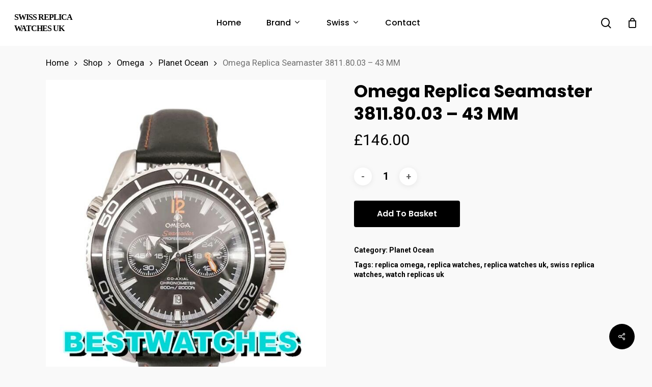

--- FILE ---
content_type: text/html; charset=UTF-8
request_url: https://www.replicaswiss.is/shop/omega-replica-seamaster-3811-80-03-43-mm-2/
body_size: 15424
content:
<!doctype html>
<html lang="en-GB" class="no-js">
<head>
	<meta charset="UTF-8">
	<meta name="viewport" content="width=device-width, initial-scale=1, maximum-scale=1, user-scalable=0" /><meta name="description" content="Brand:&nbsp;Omega&nbsp; Range:&nbsp;Seamaster Model:&nbsp;3811.80.03 Gender:&nbsp;Mens Movement:&nbsp;Quartz Case_size:&nbsp;43 MM Case_material:&nbsp;Steel Bracelet_material:&nbsp;Leather -Black Dial_type:&nbsp;Black Baton Water_resistance:&nbsp;Water Resistant&nbsp;&nbsp; All our watches are water resistant but not waterproof; we do not recommend swimming with them or taking showers with them. Taking the watches underwater will revoke their guarantee." />
<meta name="keywords" content="replica watches,rolex replica,replica watches uk,swiss replica watches,swiss rolex replica,luxury replica watches,fake watches,cheap replica watches" />
<!-- Powered by Meta SEO BenignSource -->
<title>Omega Replica Seamaster 3811.80.03 &#8211; 43 MM &#8211; Swiss Replica Watches UK</title>
<meta name='robots' content='max-image-preview:large' />
<link rel='dns-prefetch' href='//www.replicaswiss.is' />
<link rel='dns-prefetch' href='//fonts.googleapis.com' />
<link rel="alternate" type="application/rss+xml" title="Swiss Replica Watches UK &raquo; Feed" href="https://www.replicaswiss.is/feed/" />
<link rel="alternate" type="application/rss+xml" title="Swiss Replica Watches UK &raquo; Comments Feed" href="https://www.replicaswiss.is/comments/feed/" />
<link rel='stylesheet' id='wp-block-library-css' href='https://www.replicaswiss.is/wp-includes/css/dist/block-library/style.min.css?ver=6.3' type='text/css' media='all' />
<link rel='stylesheet' id='wc-blocks-vendors-style-css' href='https://www.replicaswiss.is/wp-content/plugins/woocommerce/packages/woocommerce-blocks/build/wc-blocks-vendors-style.css?ver=9.4.4' type='text/css' media='all' />
<link rel='stylesheet' id='wc-blocks-style-css' href='https://www.replicaswiss.is/wp-content/plugins/woocommerce/packages/woocommerce-blocks/build/wc-blocks-style.css?ver=9.4.4' type='text/css' media='all' />
<link rel='stylesheet' id='yith-wcan-shortcodes-css' href='https://www.replicaswiss.is/wp-content/plugins/yith-woocommerce-ajax-navigation/assets/css/shortcodes.css?ver=4.19.0' type='text/css' media='all' />
<style id='yith-wcan-shortcodes-inline-css' type='text/css'>
:root{
	--yith-wcan-filters_colors_titles: #434343;
	--yith-wcan-filters_colors_background: #FFFFFF;
	--yith-wcan-filters_colors_accent: #A7144C;
	--yith-wcan-filters_colors_accent_r: 167;
	--yith-wcan-filters_colors_accent_g: 20;
	--yith-wcan-filters_colors_accent_b: 76;
	--yith-wcan-color_swatches_border_radius: 100%;
	--yith-wcan-color_swatches_size: 30px;
	--yith-wcan-labels_style_background: #FFFFFF;
	--yith-wcan-labels_style_background_hover: #A7144C;
	--yith-wcan-labels_style_background_active: #A7144C;
	--yith-wcan-labels_style_text: #434343;
	--yith-wcan-labels_style_text_hover: #FFFFFF;
	--yith-wcan-labels_style_text_active: #FFFFFF;
	--yith-wcan-anchors_style_text: #434343;
	--yith-wcan-anchors_style_text_hover: #A7144C;
	--yith-wcan-anchors_style_text_active: #A7144C;
}
</style>
<style id='classic-theme-styles-inline-css' type='text/css'>
/*! This file is auto-generated */
.wp-block-button__link{color:#fff;background-color:#32373c;border-radius:9999px;box-shadow:none;text-decoration:none;padding:calc(.667em + 2px) calc(1.333em + 2px);font-size:1.125em}.wp-block-file__button{background:#32373c;color:#fff;text-decoration:none}
</style>
<style id='global-styles-inline-css' type='text/css'>
body{--wp--preset--color--black: #000000;--wp--preset--color--cyan-bluish-gray: #abb8c3;--wp--preset--color--white: #ffffff;--wp--preset--color--pale-pink: #f78da7;--wp--preset--color--vivid-red: #cf2e2e;--wp--preset--color--luminous-vivid-orange: #ff6900;--wp--preset--color--luminous-vivid-amber: #fcb900;--wp--preset--color--light-green-cyan: #7bdcb5;--wp--preset--color--vivid-green-cyan: #00d084;--wp--preset--color--pale-cyan-blue: #8ed1fc;--wp--preset--color--vivid-cyan-blue: #0693e3;--wp--preset--color--vivid-purple: #9b51e0;--wp--preset--gradient--vivid-cyan-blue-to-vivid-purple: linear-gradient(135deg,rgba(6,147,227,1) 0%,rgb(155,81,224) 100%);--wp--preset--gradient--light-green-cyan-to-vivid-green-cyan: linear-gradient(135deg,rgb(122,220,180) 0%,rgb(0,208,130) 100%);--wp--preset--gradient--luminous-vivid-amber-to-luminous-vivid-orange: linear-gradient(135deg,rgba(252,185,0,1) 0%,rgba(255,105,0,1) 100%);--wp--preset--gradient--luminous-vivid-orange-to-vivid-red: linear-gradient(135deg,rgba(255,105,0,1) 0%,rgb(207,46,46) 100%);--wp--preset--gradient--very-light-gray-to-cyan-bluish-gray: linear-gradient(135deg,rgb(238,238,238) 0%,rgb(169,184,195) 100%);--wp--preset--gradient--cool-to-warm-spectrum: linear-gradient(135deg,rgb(74,234,220) 0%,rgb(151,120,209) 20%,rgb(207,42,186) 40%,rgb(238,44,130) 60%,rgb(251,105,98) 80%,rgb(254,248,76) 100%);--wp--preset--gradient--blush-light-purple: linear-gradient(135deg,rgb(255,206,236) 0%,rgb(152,150,240) 100%);--wp--preset--gradient--blush-bordeaux: linear-gradient(135deg,rgb(254,205,165) 0%,rgb(254,45,45) 50%,rgb(107,0,62) 100%);--wp--preset--gradient--luminous-dusk: linear-gradient(135deg,rgb(255,203,112) 0%,rgb(199,81,192) 50%,rgb(65,88,208) 100%);--wp--preset--gradient--pale-ocean: linear-gradient(135deg,rgb(255,245,203) 0%,rgb(182,227,212) 50%,rgb(51,167,181) 100%);--wp--preset--gradient--electric-grass: linear-gradient(135deg,rgb(202,248,128) 0%,rgb(113,206,126) 100%);--wp--preset--gradient--midnight: linear-gradient(135deg,rgb(2,3,129) 0%,rgb(40,116,252) 100%);--wp--preset--font-size--small: 13px;--wp--preset--font-size--medium: 20px;--wp--preset--font-size--large: 36px;--wp--preset--font-size--x-large: 42px;--wp--preset--spacing--20: 0.44rem;--wp--preset--spacing--30: 0.67rem;--wp--preset--spacing--40: 1rem;--wp--preset--spacing--50: 1.5rem;--wp--preset--spacing--60: 2.25rem;--wp--preset--spacing--70: 3.38rem;--wp--preset--spacing--80: 5.06rem;--wp--preset--shadow--natural: 6px 6px 9px rgba(0, 0, 0, 0.2);--wp--preset--shadow--deep: 12px 12px 50px rgba(0, 0, 0, 0.4);--wp--preset--shadow--sharp: 6px 6px 0px rgba(0, 0, 0, 0.2);--wp--preset--shadow--outlined: 6px 6px 0px -3px rgba(255, 255, 255, 1), 6px 6px rgba(0, 0, 0, 1);--wp--preset--shadow--crisp: 6px 6px 0px rgba(0, 0, 0, 1);}:where(.is-layout-flex){gap: 0.5em;}:where(.is-layout-grid){gap: 0.5em;}body .is-layout-flow > .alignleft{float: left;margin-inline-start: 0;margin-inline-end: 2em;}body .is-layout-flow > .alignright{float: right;margin-inline-start: 2em;margin-inline-end: 0;}body .is-layout-flow > .aligncenter{margin-left: auto !important;margin-right: auto !important;}body .is-layout-constrained > .alignleft{float: left;margin-inline-start: 0;margin-inline-end: 2em;}body .is-layout-constrained > .alignright{float: right;margin-inline-start: 2em;margin-inline-end: 0;}body .is-layout-constrained > .aligncenter{margin-left: auto !important;margin-right: auto !important;}body .is-layout-constrained > :where(:not(.alignleft):not(.alignright):not(.alignfull)){max-width: var(--wp--style--global--content-size);margin-left: auto !important;margin-right: auto !important;}body .is-layout-constrained > .alignwide{max-width: var(--wp--style--global--wide-size);}body .is-layout-flex{display: flex;}body .is-layout-flex{flex-wrap: wrap;align-items: center;}body .is-layout-flex > *{margin: 0;}body .is-layout-grid{display: grid;}body .is-layout-grid > *{margin: 0;}:where(.wp-block-columns.is-layout-flex){gap: 2em;}:where(.wp-block-columns.is-layout-grid){gap: 2em;}:where(.wp-block-post-template.is-layout-flex){gap: 1.25em;}:where(.wp-block-post-template.is-layout-grid){gap: 1.25em;}.has-black-color{color: var(--wp--preset--color--black) !important;}.has-cyan-bluish-gray-color{color: var(--wp--preset--color--cyan-bluish-gray) !important;}.has-white-color{color: var(--wp--preset--color--white) !important;}.has-pale-pink-color{color: var(--wp--preset--color--pale-pink) !important;}.has-vivid-red-color{color: var(--wp--preset--color--vivid-red) !important;}.has-luminous-vivid-orange-color{color: var(--wp--preset--color--luminous-vivid-orange) !important;}.has-luminous-vivid-amber-color{color: var(--wp--preset--color--luminous-vivid-amber) !important;}.has-light-green-cyan-color{color: var(--wp--preset--color--light-green-cyan) !important;}.has-vivid-green-cyan-color{color: var(--wp--preset--color--vivid-green-cyan) !important;}.has-pale-cyan-blue-color{color: var(--wp--preset--color--pale-cyan-blue) !important;}.has-vivid-cyan-blue-color{color: var(--wp--preset--color--vivid-cyan-blue) !important;}.has-vivid-purple-color{color: var(--wp--preset--color--vivid-purple) !important;}.has-black-background-color{background-color: var(--wp--preset--color--black) !important;}.has-cyan-bluish-gray-background-color{background-color: var(--wp--preset--color--cyan-bluish-gray) !important;}.has-white-background-color{background-color: var(--wp--preset--color--white) !important;}.has-pale-pink-background-color{background-color: var(--wp--preset--color--pale-pink) !important;}.has-vivid-red-background-color{background-color: var(--wp--preset--color--vivid-red) !important;}.has-luminous-vivid-orange-background-color{background-color: var(--wp--preset--color--luminous-vivid-orange) !important;}.has-luminous-vivid-amber-background-color{background-color: var(--wp--preset--color--luminous-vivid-amber) !important;}.has-light-green-cyan-background-color{background-color: var(--wp--preset--color--light-green-cyan) !important;}.has-vivid-green-cyan-background-color{background-color: var(--wp--preset--color--vivid-green-cyan) !important;}.has-pale-cyan-blue-background-color{background-color: var(--wp--preset--color--pale-cyan-blue) !important;}.has-vivid-cyan-blue-background-color{background-color: var(--wp--preset--color--vivid-cyan-blue) !important;}.has-vivid-purple-background-color{background-color: var(--wp--preset--color--vivid-purple) !important;}.has-black-border-color{border-color: var(--wp--preset--color--black) !important;}.has-cyan-bluish-gray-border-color{border-color: var(--wp--preset--color--cyan-bluish-gray) !important;}.has-white-border-color{border-color: var(--wp--preset--color--white) !important;}.has-pale-pink-border-color{border-color: var(--wp--preset--color--pale-pink) !important;}.has-vivid-red-border-color{border-color: var(--wp--preset--color--vivid-red) !important;}.has-luminous-vivid-orange-border-color{border-color: var(--wp--preset--color--luminous-vivid-orange) !important;}.has-luminous-vivid-amber-border-color{border-color: var(--wp--preset--color--luminous-vivid-amber) !important;}.has-light-green-cyan-border-color{border-color: var(--wp--preset--color--light-green-cyan) !important;}.has-vivid-green-cyan-border-color{border-color: var(--wp--preset--color--vivid-green-cyan) !important;}.has-pale-cyan-blue-border-color{border-color: var(--wp--preset--color--pale-cyan-blue) !important;}.has-vivid-cyan-blue-border-color{border-color: var(--wp--preset--color--vivid-cyan-blue) !important;}.has-vivid-purple-border-color{border-color: var(--wp--preset--color--vivid-purple) !important;}.has-vivid-cyan-blue-to-vivid-purple-gradient-background{background: var(--wp--preset--gradient--vivid-cyan-blue-to-vivid-purple) !important;}.has-light-green-cyan-to-vivid-green-cyan-gradient-background{background: var(--wp--preset--gradient--light-green-cyan-to-vivid-green-cyan) !important;}.has-luminous-vivid-amber-to-luminous-vivid-orange-gradient-background{background: var(--wp--preset--gradient--luminous-vivid-amber-to-luminous-vivid-orange) !important;}.has-luminous-vivid-orange-to-vivid-red-gradient-background{background: var(--wp--preset--gradient--luminous-vivid-orange-to-vivid-red) !important;}.has-very-light-gray-to-cyan-bluish-gray-gradient-background{background: var(--wp--preset--gradient--very-light-gray-to-cyan-bluish-gray) !important;}.has-cool-to-warm-spectrum-gradient-background{background: var(--wp--preset--gradient--cool-to-warm-spectrum) !important;}.has-blush-light-purple-gradient-background{background: var(--wp--preset--gradient--blush-light-purple) !important;}.has-blush-bordeaux-gradient-background{background: var(--wp--preset--gradient--blush-bordeaux) !important;}.has-luminous-dusk-gradient-background{background: var(--wp--preset--gradient--luminous-dusk) !important;}.has-pale-ocean-gradient-background{background: var(--wp--preset--gradient--pale-ocean) !important;}.has-electric-grass-gradient-background{background: var(--wp--preset--gradient--electric-grass) !important;}.has-midnight-gradient-background{background: var(--wp--preset--gradient--midnight) !important;}.has-small-font-size{font-size: var(--wp--preset--font-size--small) !important;}.has-medium-font-size{font-size: var(--wp--preset--font-size--medium) !important;}.has-large-font-size{font-size: var(--wp--preset--font-size--large) !important;}.has-x-large-font-size{font-size: var(--wp--preset--font-size--x-large) !important;}
.wp-block-navigation a:where(:not(.wp-element-button)){color: inherit;}
:where(.wp-block-post-template.is-layout-flex){gap: 1.25em;}:where(.wp-block-post-template.is-layout-grid){gap: 1.25em;}
:where(.wp-block-columns.is-layout-flex){gap: 2em;}:where(.wp-block-columns.is-layout-grid){gap: 2em;}
.wp-block-pullquote{font-size: 1.5em;line-height: 1.6;}
</style>
<link rel='stylesheet' id='salient-social-css' href='https://www.replicaswiss.is/wp-content/plugins/salient-social/css/style.css?ver=1.2' type='text/css' media='all' />
<style id='salient-social-inline-css' type='text/css'>

  .sharing-default-minimal .nectar-love.loved,
  body .nectar-social[data-color-override="override"].fixed > a:before, 
  body .nectar-social[data-color-override="override"].fixed .nectar-social-inner a,
  .sharing-default-minimal .nectar-social[data-color-override="override"] .nectar-social-inner a:hover {
    background-color: #000000;
  }
  .nectar-social.hover .nectar-love.loved,
  .nectar-social.hover > .nectar-love-button a:hover,
  .nectar-social[data-color-override="override"].hover > div a:hover,
  #single-below-header .nectar-social[data-color-override="override"].hover > div a:hover,
  .nectar-social[data-color-override="override"].hover .share-btn:hover,
  .sharing-default-minimal .nectar-social[data-color-override="override"] .nectar-social-inner a {
    border-color: #000000;
  }
  #single-below-header .nectar-social.hover .nectar-love.loved i,
  #single-below-header .nectar-social.hover[data-color-override="override"] a:hover,
  #single-below-header .nectar-social.hover[data-color-override="override"] a:hover i,
  #single-below-header .nectar-social.hover .nectar-love-button a:hover i,
  .nectar-love:hover i,
  .hover .nectar-love:hover .total_loves,
  .nectar-love.loved i,
  .nectar-social.hover .nectar-love.loved .total_loves,
  .nectar-social.hover .share-btn:hover, 
  .nectar-social[data-color-override="override"].hover .nectar-social-inner a:hover,
  .nectar-social[data-color-override="override"].hover > div:hover span,
  .sharing-default-minimal .nectar-social[data-color-override="override"] .nectar-social-inner a:not(:hover) i,
  .sharing-default-minimal .nectar-social[data-color-override="override"] .nectar-social-inner a:not(:hover) {
    color: #000000;
  }
</style>
<link rel='stylesheet' id='photoswipe-css' href='https://www.replicaswiss.is/wp-content/plugins/woocommerce/assets/css/photoswipe/photoswipe.min.css?ver=7.4.1' type='text/css' media='all' />
<link rel='stylesheet' id='photoswipe-default-skin-css' href='https://www.replicaswiss.is/wp-content/plugins/woocommerce/assets/css/photoswipe/default-skin/default-skin.min.css?ver=7.4.1' type='text/css' media='all' />
<link rel='stylesheet' id='woocommerce-layout-css' href='https://www.replicaswiss.is/wp-content/plugins/woocommerce/assets/css/woocommerce-layout.css?ver=7.4.1' type='text/css' media='all' />
<link rel='stylesheet' id='woocommerce-smallscreen-css' href='https://www.replicaswiss.is/wp-content/plugins/woocommerce/assets/css/woocommerce-smallscreen.css?ver=7.4.1' type='text/css' media='only screen and (max-width: 768px)' />
<link rel='stylesheet' id='woocommerce-general-css' href='https://www.replicaswiss.is/wp-content/plugins/woocommerce/assets/css/woocommerce.css?ver=7.4.1' type='text/css' media='all' />
<style id='woocommerce-inline-inline-css' type='text/css'>
.woocommerce form .form-row .required { visibility: visible; }
</style>
<link rel='stylesheet' id='font-awesome-css' href='https://www.replicaswiss.is/wp-content/themes/salient/css/font-awesome-legacy.min.css?ver=4.7.1' type='text/css' media='all' />
<style id='font-awesome-inline-css' type='text/css'>
[data-font="FontAwesome"]:before {font-family: 'FontAwesome' !important;content: attr(data-icon) !important;speak: none !important;font-weight: normal !important;font-variant: normal !important;text-transform: none !important;line-height: 1 !important;font-style: normal !important;-webkit-font-smoothing: antialiased !important;-moz-osx-font-smoothing: grayscale !important;}
</style>
<link rel='stylesheet' id='salient-grid-system-css' href='https://www.replicaswiss.is/wp-content/themes/salient/css/grid-system.css?ver=13.0.6' type='text/css' media='all' />
<link rel='stylesheet' id='main-styles-css' href='https://www.replicaswiss.is/wp-content/themes/salient/css/style.css?ver=13.0.6' type='text/css' media='all' />
<link rel='stylesheet' id='nectar-header-layout-centered-menu-css' href='https://www.replicaswiss.is/wp-content/themes/salient/css/header/header-layout-centered-menu.css?ver=13.0.6' type='text/css' media='all' />
<link rel='stylesheet' id='nectar-element-recent-posts-css' href='https://www.replicaswiss.is/wp-content/themes/salient/css/elements/element-recent-posts.css?ver=13.0.6' type='text/css' media='all' />
<link rel='stylesheet' id='nectar_default_font_open_sans-css' href='https://fonts.googleapis.com/css?family=Open+Sans%3A300%2C400%2C600%2C700&#038;subset=latin%2Clatin-ext' type='text/css' media='all' />
<link rel='stylesheet' id='responsive-css' href='https://www.replicaswiss.is/wp-content/themes/salient/css/responsive.css?ver=13.0.6' type='text/css' media='all' />
<link rel='stylesheet' id='nectar-product-style-minimal-css' href='https://www.replicaswiss.is/wp-content/themes/salient/css/third-party/woocommerce/product-style-minimal.css?ver=13.0.6' type='text/css' media='all' />
<link rel='stylesheet' id='woocommerce-css' href='https://www.replicaswiss.is/wp-content/themes/salient/css/woocommerce.css?ver=13.0.6' type='text/css' media='all' />
<link rel='stylesheet' id='nectar-woocommerce-single-css' href='https://www.replicaswiss.is/wp-content/themes/salient/css/third-party/woocommerce/product-single.css?ver=13.0.6' type='text/css' media='all' />
<link rel='stylesheet' id='select2-css' href='https://www.replicaswiss.is/wp-content/plugins/woocommerce/assets/css/select2.css?ver=7.4.1' type='text/css' media='all' />
<link rel='stylesheet' id='skin-material-css' href='https://www.replicaswiss.is/wp-content/themes/salient/css/skin-material.css?ver=13.0.6' type='text/css' media='all' />
<link rel='stylesheet' id='salient-wp-menu-dynamic-css' href='https://www.replicaswiss.is/wp-content/uploads/salient/menu-dynamic.css?ver=56581' type='text/css' media='all' />
<link rel='stylesheet' id='nectar-widget-posts-css' href='https://www.replicaswiss.is/wp-content/themes/salient/css/elements/widget-nectar-posts.css?ver=13.0.6' type='text/css' media='all' />
<link rel='stylesheet' id='dynamic-css-css' href='https://www.replicaswiss.is/wp-content/themes/salient/css/salient-dynamic-styles.css?ver=34443' type='text/css' media='all' />
<style id='dynamic-css-inline-css' type='text/css'>
#header-space{background-color:#f9f9f9}@media only screen and (min-width:1000px){body #ajax-content-wrap.no-scroll{min-height:calc(100vh - 68px);height:calc(100vh - 68px)!important;}}@media only screen and (min-width:1000px){#page-header-wrap.fullscreen-header,#page-header-wrap.fullscreen-header #page-header-bg,html:not(.nectar-box-roll-loaded) .nectar-box-roll > #page-header-bg.fullscreen-header,.nectar_fullscreen_zoom_recent_projects,#nectar_fullscreen_rows:not(.afterLoaded) > div{height:calc(100vh - 67px);}.wpb_row.vc_row-o-full-height.top-level,.wpb_row.vc_row-o-full-height.top-level > .col.span_12{min-height:calc(100vh - 67px);}html:not(.nectar-box-roll-loaded) .nectar-box-roll > #page-header-bg.fullscreen-header{top:68px;}.nectar-slider-wrap[data-fullscreen="true"]:not(.loaded),.nectar-slider-wrap[data-fullscreen="true"]:not(.loaded) .swiper-container{height:calc(100vh - 66px)!important;}.admin-bar .nectar-slider-wrap[data-fullscreen="true"]:not(.loaded),.admin-bar .nectar-slider-wrap[data-fullscreen="true"]:not(.loaded) .swiper-container{height:calc(100vh - 66px - 32px)!important;}}.woocommerce.single-product #single-meta{position:relative!important;top:0!important;margin:0;left:8px;height:auto;}.woocommerce.single-product #single-meta:after{display:block;content:" ";clear:both;height:1px;}.woocommerce ul.products li.product.material,.woocommerce-page ul.products li.product.material{background-color:#ffffff;}.woocommerce ul.products li.product.minimal .product-wrap,.woocommerce ul.products li.product.minimal .background-color-expand,.woocommerce-page ul.products li.product.minimal .product-wrap,.woocommerce-page ul.products li.product.minimal .background-color-expand{background-color:#ffffff;}.screen-reader-text,.nectar-skip-to-content:not(:focus){border:0;clip:rect(1px,1px,1px,1px);clip-path:inset(50%);height:1px;margin:-1px;overflow:hidden;padding:0;position:absolute!important;width:1px;word-wrap:normal!important;}
#top #logo{font-family:Times New Roman;text-transform: uppercase;font-size:16px;}
</style>
<link rel='stylesheet' id='redux-google-fonts-salient_redux-css' href='https://fonts.googleapis.com/css?family=Poppins%3A500%2C600%2C700%2C400%2C400italic%7CRoboto%3A500%2C400%2C700%7CMontserrat%3A500&#038;subset=latin%2Clatin-ext&#038;ver=1682061332' type='text/css' media='all' />
<script type="text/template" id="tmpl-variation-template">
	<div class="woocommerce-variation-description">{{{ data.variation.variation_description }}}</div>
	<div class="woocommerce-variation-price">{{{ data.variation.price_html }}}</div>
	<div class="woocommerce-variation-availability">{{{ data.variation.availability_html }}}</div>
</script>
<script type="text/template" id="tmpl-unavailable-variation-template">
	<p>Sorry, this product is unavailable. Please choose a different combination.</p>
</script>
<script type='text/javascript' src='https://www.replicaswiss.is/wp-includes/js/jquery/jquery.min.js?ver=3.7.0' id='jquery-core-js'></script>
<script type='text/javascript' src='https://www.replicaswiss.is/wp-includes/js/jquery/jquery-migrate.min.js?ver=3.4.1' id='jquery-migrate-js'></script>
<script type='text/javascript' src='https://www.replicaswiss.is/wp-content/plugins/woocommerce/assets/js/jquery-blockui/jquery.blockUI.min.js?ver=2.7.0-wc.7.4.1' id='jquery-blockui-js'></script>
<script type='text/javascript' id='wc-add-to-cart-js-extra'>
/* <![CDATA[ */
var wc_add_to_cart_params = {"ajax_url":"\/wp-admin\/admin-ajax.php","wc_ajax_url":"\/?wc-ajax=%%endpoint%%","i18n_view_cart":"View basket","cart_url":"https:\/\/www.replicaswiss.is\/basket\/","is_cart":"","cart_redirect_after_add":"no"};
/* ]]> */
</script>
<script type='text/javascript' src='https://www.replicaswiss.is/wp-content/plugins/woocommerce/assets/js/frontend/add-to-cart.min.js?ver=7.4.1' id='wc-add-to-cart-js'></script>
<script type='text/javascript' src='https://www.replicaswiss.is/wp-content/plugins/js_composer_salient/assets/js/vendors/woocommerce-add-to-cart.js?ver=6.6.0' id='vc_woocommerce-add-to-cart-js-js'></script>
<link rel="https://api.w.org/" href="https://www.replicaswiss.is/wp-json/" /><link rel="alternate" type="application/json" href="https://www.replicaswiss.is/wp-json/wp/v2/product/7943" /><link rel="EditURI" type="application/rsd+xml" title="RSD" href="https://www.replicaswiss.is/xmlrpc.php?rsd" />
<meta name="generator" content="WordPress 6.3" />
<meta name="generator" content="WooCommerce 7.4.1" />
<link rel="canonical" href="https://www.replicaswiss.is/shop/omega-replica-seamaster-3811-80-03-43-mm-2/" />
<link rel='shortlink' href='https://www.replicaswiss.is/?p=7943' />
<link rel="alternate" type="application/json+oembed" href="https://www.replicaswiss.is/wp-json/oembed/1.0/embed?url=https%3A%2F%2Fwww.replicaswiss.is%2Fshop%2Fomega-replica-seamaster-3811-80-03-43-mm-2%2F" />
<link rel="alternate" type="text/xml+oembed" href="https://www.replicaswiss.is/wp-json/oembed/1.0/embed?url=https%3A%2F%2Fwww.replicaswiss.is%2Fshop%2Fomega-replica-seamaster-3811-80-03-43-mm-2%2F&#038;format=xml" />
<script type="text/javascript"> var root = document.getElementsByTagName( "html" )[0]; root.setAttribute( "class", "js" ); </script>	<noscript><style>.woocommerce-product-gallery{ opacity: 1 !important; }</style></noscript>
	<meta name="generator" content="Powered by WPBakery Page Builder - drag and drop page builder for WordPress."/>
<link rel="icon" href="https://www.replicaswiss.is/wp-content/uploads/2023/04/cropped-replicaswiss.is_-32x32.jpg" sizes="32x32" />
<link rel="icon" href="https://www.replicaswiss.is/wp-content/uploads/2023/04/cropped-replicaswiss.is_-192x192.jpg" sizes="192x192" />
<link rel="apple-touch-icon" href="https://www.replicaswiss.is/wp-content/uploads/2023/04/cropped-replicaswiss.is_-180x180.jpg" />
<meta name="msapplication-TileImage" content="https://www.replicaswiss.is/wp-content/uploads/2023/04/cropped-replicaswiss.is_-270x270.jpg" />
<noscript><style> .wpb_animate_when_almost_visible { opacity: 1; }</style></noscript></head><body class="product-template-default single single-product postid-7943 theme-salient woocommerce woocommerce-page woocommerce-no-js yith-wcan-free material wpb-js-composer js-comp-ver-6.6.0 vc_responsive" data-footer-reveal="false" data-footer-reveal-shadow="none" data-header-format="centered-menu" data-body-border="off" data-boxed-style="" data-header-breakpoint="1000" data-dropdown-style="minimal" data-cae="easeOutQuart" data-cad="700" data-megamenu-width="full-width" data-aie="none" data-ls="fancybox" data-apte="standard" data-hhun="0" data-fancy-form-rcs="1" data-form-style="default" data-form-submit="regular" data-is="minimal" data-button-style="slightly_rounded_shadow" data-user-account-button="false" data-flex-cols="true" data-col-gap="default" data-header-inherit-rc="false" data-header-search="true" data-animated-anchors="true" data-ajax-transitions="false" data-full-width-header="true" data-slide-out-widget-area="true" data-slide-out-widget-area-style="slide-out-from-right" data-user-set-ocm="off" data-loading-animation="none" data-bg-header="false" data-responsive="1" data-ext-responsive="true" data-ext-padding="90" data-header-resize="1" data-header-color="custom" data-cart="true" data-remove-m-parallax="" data-remove-m-video-bgs="" data-m-animate="0" data-force-header-trans-color="light" data-smooth-scrolling="0" data-permanent-transparent="false" >
	
	<script type="text/javascript">
	 (function(window, document) {

		 if(navigator.userAgent.match(/(Android|iPod|iPhone|iPad|BlackBerry|IEMobile|Opera Mini)/)) {
			 document.body.className += " using-mobile-browser ";
		 }

		 if( !("ontouchstart" in window) ) {

			 var body = document.querySelector("body");
			 var winW = window.innerWidth;
			 var bodyW = body.clientWidth;

			 if (winW > bodyW + 4) {
				 body.setAttribute("style", "--scroll-bar-w: " + (winW - bodyW - 4) + "px");
			 } else {
				 body.setAttribute("style", "--scroll-bar-w: 0px");
			 }
		 }

	 })(window, document);
   </script><a href="#ajax-content-wrap" class="nectar-skip-to-content">Skip to main content</a><div class="ocm-effect-wrap"><div class="ocm-effect-wrap-inner">	
	<div id="header-space"  data-header-mobile-fixed='1'></div> 
	
		<div id="header-outer" data-has-menu="true" data-has-buttons="yes" data-header-button_style="default" data-using-pr-menu="false" data-mobile-fixed="1" data-ptnm="false" data-lhe="default" data-user-set-bg="#ffffff" data-format="centered-menu" data-permanent-transparent="false" data-megamenu-rt="1" data-remove-fixed="0" data-header-resize="1" data-cart="true" data-transparency-option="" data-box-shadow="small" data-shrink-num="6" data-using-secondary="0" data-using-logo="0" data-logo-height="22" data-m-logo-height="24" data-padding="23" data-full-width="true" data-condense="false" >
		
<div id="search-outer" class="nectar">
	<div id="search">
		<div class="container">
			 <div id="search-box">
				 <div class="inner-wrap">
					 <div class="col span_12">
						  <form role="search" action="https://www.replicaswiss.is/" method="GET">
														 <input type="text" name="s" id="s" value="" aria-label="Search" placeholder="Search" />
							 
						<span>Hit enter to search or ESC to close</span>
												</form>
					</div><!--/span_12-->
				</div><!--/inner-wrap-->
			 </div><!--/search-box-->
			 <div id="close"><a href="#"><span class="screen-reader-text">Close Search</span>
				<span class="close-wrap"> <span class="close-line close-line1"></span> <span class="close-line close-line2"></span> </span>				 </a></div>
		 </div><!--/container-->
	</div><!--/search-->
</div><!--/search-outer-->

<header id="top">
	<div class="container">
		<div class="row">
			<div class="col span_3">
								<a id="logo" href="https://www.replicaswiss.is" data-supplied-ml-starting-dark="false" data-supplied-ml-starting="false" data-supplied-ml="false" class="no-image">
					Swiss Replica Watches UK				</a>
							</div><!--/span_3-->

			<div class="col span_9 col_last">
									<a class="mobile-search" href="#searchbox"><span class="nectar-icon icon-salient-search" aria-hidden="true"></span><span class="screen-reader-text">search</span></a>
					
						<a id="mobile-cart-link" data-cart-style="dropdown" href="https://www.replicaswiss.is/basket/"><i class="icon-salient-cart"></i><div class="cart-wrap"><span>0 </span></div></a>
																			<div class="slide-out-widget-area-toggle mobile-icon slide-out-from-right" data-custom-color="false" data-icon-animation="simple-transform">
						<div> <a href="#sidewidgetarea" aria-label="Navigation Menu" aria-expanded="false" class="closed">
							<span class="screen-reader-text">Menu</span><span aria-hidden="true"> <i class="lines-button x2"> <i class="lines"></i> </i> </span>
						</a></div>
					</div>
				
									<nav>
													<ul class="sf-menu">
								<li id="menu-item-11000" class="menu-item menu-item-type-custom menu-item-object-custom menu-item-home nectar-regular-menu-item menu-item-11000"><a href="https://www.replicaswiss.is/"><span class="menu-title-text">Home</span></a></li>
<li id="menu-item-11027" class="menu-item menu-item-type-custom menu-item-object-custom menu-item-has-children nectar-regular-menu-item sf-with-ul menu-item-11027"><a href="/shop"><span class="menu-title-text">Brand</span><span class="sf-sub-indicator"><i class="fa fa-angle-down icon-in-menu" aria-hidden="true"></i></span></a>
<ul class="sub-menu">
	<li id="menu-item-11019" class="menu-item menu-item-type-taxonomy menu-item-object-product_cat nectar-regular-menu-item menu-item-11019"><a href="https://www.replicaswiss.is/watches-category/rolex/"><span class="menu-title-text">Rolex</span></a></li>
	<li id="menu-item-11010" class="menu-item menu-item-type-taxonomy menu-item-object-product_cat current-product-ancestor nectar-regular-menu-item menu-item-11010"><a href="https://www.replicaswiss.is/watches-category/omega/"><span class="menu-title-text">Omega</span></a></li>
	<li id="menu-item-11005" class="menu-item menu-item-type-taxonomy menu-item-object-product_cat nectar-regular-menu-item menu-item-11005"><a href="https://www.replicaswiss.is/watches-category/breitling/"><span class="menu-title-text">Breitling</span></a></li>
	<li id="menu-item-11006" class="menu-item menu-item-type-taxonomy menu-item-object-product_cat nectar-regular-menu-item menu-item-11006"><a href="https://www.replicaswiss.is/watches-category/cartier/"><span class="menu-title-text">Cartier</span></a></li>
	<li id="menu-item-11017" class="menu-item menu-item-type-taxonomy menu-item-object-product_cat nectar-regular-menu-item menu-item-11017"><a href="https://www.replicaswiss.is/watches-category/panerai/"><span class="menu-title-text">Panerai</span></a></li>
	<li id="menu-item-11024" class="menu-item menu-item-type-taxonomy menu-item-object-product_cat nectar-regular-menu-item menu-item-11024"><a href="https://www.replicaswiss.is/watches-category/tag-heuer/"><span class="menu-title-text">Tag Heuer</span></a></li>
	<li id="menu-item-11002" class="menu-item menu-item-type-taxonomy menu-item-object-product_cat nectar-regular-menu-item menu-item-11002"><a href="https://www.replicaswiss.is/watches-category/audemars-piguet/"><span class="menu-title-text">Audemars Piguet</span></a></li>
	<li id="menu-item-11008" class="menu-item menu-item-type-taxonomy menu-item-object-product_cat nectar-regular-menu-item menu-item-11008"><a href="https://www.replicaswiss.is/watches-category/hublot/"><span class="menu-title-text">Hublot</span></a></li>
	<li id="menu-item-11009" class="menu-item menu-item-type-taxonomy menu-item-object-product_cat nectar-regular-menu-item menu-item-11009"><a href="https://www.replicaswiss.is/watches-category/iwc/"><span class="menu-title-text">IWC</span></a></li>
	<li id="menu-item-11018" class="menu-item menu-item-type-taxonomy menu-item-object-product_cat nectar-regular-menu-item menu-item-11018"><a href="https://www.replicaswiss.is/watches-category/patek-philippe/"><span class="menu-title-text">Patek Philippe</span></a></li>
	<li id="menu-item-11003" class="menu-item menu-item-type-taxonomy menu-item-object-product_cat nectar-regular-menu-item menu-item-11003"><a href="https://www.replicaswiss.is/watches-category/bell-and-ross/"><span class="menu-title-text">Bell and Ross</span></a></li>
	<li id="menu-item-11026" class="menu-item menu-item-type-taxonomy menu-item-object-product_cat nectar-regular-menu-item menu-item-11026"><a href="https://www.replicaswiss.is/watches-category/vacheron-constantin/"><span class="menu-title-text">Vacheron Constantin</span></a></li>
	<li id="menu-item-11007" class="menu-item menu-item-type-taxonomy menu-item-object-product_cat nectar-regular-menu-item menu-item-11007"><a href="https://www.replicaswiss.is/watches-category/franck-muller/"><span class="menu-title-text">Franck Muller</span></a></li>
	<li id="menu-item-11001" class="menu-item menu-item-type-taxonomy menu-item-object-product_cat nectar-regular-menu-item menu-item-11001"><a href="https://www.replicaswiss.is/watches-category/a-lange-sohne/"><span class="menu-title-text">A.Lange &amp; Sohne</span></a></li>
	<li id="menu-item-11025" class="menu-item menu-item-type-taxonomy menu-item-object-product_cat nectar-regular-menu-item menu-item-11025"><a href="https://www.replicaswiss.is/watches-category/u-boat/"><span class="menu-title-text">U-Boat</span></a></li>
	<li id="menu-item-11004" class="menu-item menu-item-type-taxonomy menu-item-object-product_cat nectar-regular-menu-item menu-item-11004"><a href="https://www.replicaswiss.is/watches-category/box/"><span class="menu-title-text">BOX</span></a></li>
</ul>
</li>
<li id="menu-item-11020" class="menu-item menu-item-type-taxonomy menu-item-object-product_cat menu-item-has-children nectar-regular-menu-item sf-with-ul menu-item-11020"><a href="https://www.replicaswiss.is/watches-category/swiss/"><span class="menu-title-text">Swiss</span><span class="sf-sub-indicator"><i class="fa fa-angle-down icon-in-menu" aria-hidden="true"></i></span></a>
<ul class="sub-menu">
	<li id="menu-item-11023" class="menu-item menu-item-type-taxonomy menu-item-object-product_cat nectar-regular-menu-item menu-item-11023"><a href="https://www.replicaswiss.is/watches-category/swiss/rolex-swiss/"><span class="menu-title-text">Rolex</span></a></li>
	<li id="menu-item-11012" class="menu-item menu-item-type-taxonomy menu-item-object-product_cat nectar-regular-menu-item menu-item-11012"><a href="https://www.replicaswiss.is/watches-category/swiss/breitling-swiss/"><span class="menu-title-text">Breitling</span></a></li>
	<li id="menu-item-11016" class="menu-item menu-item-type-taxonomy menu-item-object-product_cat nectar-regular-menu-item menu-item-11016"><a href="https://www.replicaswiss.is/watches-category/swiss/omega-swiss/"><span class="menu-title-text">Omega</span></a></li>
	<li id="menu-item-11013" class="menu-item menu-item-type-taxonomy menu-item-object-product_cat nectar-regular-menu-item menu-item-11013"><a href="https://www.replicaswiss.is/watches-category/swiss/cartier-swiss/"><span class="menu-title-text">Cartier</span></a></li>
	<li id="menu-item-11021" class="menu-item menu-item-type-taxonomy menu-item-object-product_cat nectar-regular-menu-item menu-item-11021"><a href="https://www.replicaswiss.is/watches-category/swiss/panerai-swiss/"><span class="menu-title-text">Panerai</span></a></li>
	<li id="menu-item-11014" class="menu-item menu-item-type-taxonomy menu-item-object-product_cat nectar-regular-menu-item menu-item-11014"><a href="https://www.replicaswiss.is/watches-category/swiss/hublot-swiss/"><span class="menu-title-text">Hublot</span></a></li>
	<li id="menu-item-11015" class="menu-item menu-item-type-taxonomy menu-item-object-product_cat nectar-regular-menu-item menu-item-11015"><a href="https://www.replicaswiss.is/watches-category/swiss/iwc-swiss/"><span class="menu-title-text">IWC</span></a></li>
	<li id="menu-item-11022" class="menu-item menu-item-type-taxonomy menu-item-object-product_cat nectar-regular-menu-item menu-item-11022"><a href="https://www.replicaswiss.is/watches-category/swiss/patek-philippe-swiss/"><span class="menu-title-text">Patek Philippe</span></a></li>
	<li id="menu-item-11011" class="menu-item menu-item-type-taxonomy menu-item-object-product_cat nectar-regular-menu-item menu-item-11011"><a href="https://www.replicaswiss.is/watches-category/swiss/audemars-piguet-swiss/"><span class="menu-title-text">Audemars Piguet</span></a></li>
</ul>
</li>
<li id="menu-item-11028" class="menu-item menu-item-type-post_type menu-item-object-page nectar-regular-menu-item menu-item-11028"><a href="https://www.replicaswiss.is/contact/"><span class="menu-title-text">Contact</span></a></li>
							</ul>
													<ul class="buttons sf-menu" data-user-set-ocm="off">

								<li id="search-btn"><div><a href="#searchbox"><span class="icon-salient-search" aria-hidden="true"></span><span class="screen-reader-text">search</span></a></div> </li><li class="nectar-woo-cart">
			<div class="cart-outer" data-user-set-ocm="off" data-cart-style="dropdown">
				<div class="cart-menu-wrap">
					<div class="cart-menu">
						<a class="cart-contents" href="https://www.replicaswiss.is/basket/"><div class="cart-icon-wrap"><i class="icon-salient-cart" aria-hidden="true"></i> <div class="cart-wrap"><span>0 </span></div> </div></a>
					</div>
				</div>

									<div class="cart-notification">
						<span class="item-name"></span> was successfully added to your cart.					</div>
				
				<div class="widget woocommerce widget_shopping_cart"><h2 class="widgettitle">Basket</h2><div class="widget_shopping_cart_content"></div></div>
			</div>

			</li>
							</ul>
						
					</nav>

					<div class="logo-spacing" data-using-image="false">Swiss Replica Watches UK</div>
				</div><!--/span_9-->

				
			</div><!--/row-->
					</div><!--/container-->
	</header>		
	</div>
		<div id="ajax-content-wrap">

	<div class="container-wrap" data-midnight="dark"><div class="container main-content"><div class="row"><nav class="woocommerce-breadcrumb" itemprop="breadcrumb"><span><a href="https://www.replicaswiss.is">Home</a></span> <i class="fa fa-angle-right"></i> <span><a href="https://www.replicaswiss.is/shop/">Shop</a></span> <i class="fa fa-angle-right"></i> <span><a href="https://www.replicaswiss.is/watches-category/omega/">Omega</a></span> <i class="fa fa-angle-right"></i> <span><a href="https://www.replicaswiss.is/watches-category/omega/planet-ocean/">Planet Ocean</a></span> <i class="fa fa-angle-right"></i> <span>Omega Replica Seamaster 3811.80.03 &#8211; 43 MM</span></nav>
					
			<div class="woocommerce-notices-wrapper"></div>
	<div itemscope data-project-style="minimal" data-gallery-variant="default" data-n-lazy="off" data-hide-product-sku="1" data-gallery-style="ios_slider" data-tab-pos="fullwidth" id="product-7943" class="product type-product post-7943 status-publish first instock product_cat-planet-ocean product_tag-replica-omega product_tag-replica-watches product_tag-replica-watches-uk product_tag-swiss-replica-watches product_tag-watch-replicas-uk has-post-thumbnail shipping-taxable purchasable product-type-simple">

	<div class="nectar-prod-wrap"><div class='span_5 col single-product-main-image'>    <div class="woocommerce-product-gallery woocommerce-product-gallery--with-images images" data-has-gallery-imgs="true">

    	<div class="flickity product-slider">

				<div class="slider generate-markup">

					
	        <div class="slide">
	        	<div data-thumb="https://www.replicaswiss.is/wp-content/uploads/2023/03/1-479.jpg" class="woocommerce-product-gallery__image easyzoom">
	          	<a href="https://www.replicaswiss.is/wp-content/uploads/2023/03/1-479.jpg" class="no-ajaxy"><img width="640" height="800" src="https://www.replicaswiss.is/wp-content/uploads/2023/03/1-479.jpg" class="attachment-shop_single size-shop_single wp-post-image" alt="" decoding="async" title="1-479.jpg" data-caption="" data-src="https://www.replicaswiss.is/wp-content/uploads/2023/03/1-479.jpg" data-large_image="https://www.replicaswiss.is/wp-content/uploads/2023/03/1-479.jpg" data-large_image_width="640" data-large_image_height="800" fetchpriority="high" srcset="https://www.replicaswiss.is/wp-content/uploads/2023/03/1-479.jpg 640w, https://www.replicaswiss.is/wp-content/uploads/2023/03/1-479-300x375.jpg 300w, https://www.replicaswiss.is/wp-content/uploads/2023/03/1-479-600x750.jpg 600w, https://www.replicaswiss.is/wp-content/uploads/2023/03/1-479-240x300.jpg 240w" sizes="(max-width: 640px) 100vw, 640px" /></a>
	          </div>	        </div>

					<div class="slide"><div class="woocommerce-product-gallery__image easyzoom" data-thumb="https://www.replicaswiss.is/wp-content/uploads/2023/03/1-479.jpg"><a href="https://www.replicaswiss.is/wp-content/uploads/2023/03/1_1-466.jpg" class="no-ajaxy"><img width="640" height="800" src="https://www.replicaswiss.is/wp-content/uploads/2023/03/1_1-466.jpg" class="attachment-shop_single size-shop_single" alt="" decoding="async" data-caption="" data-src="https://www.replicaswiss.is/wp-content/uploads/2023/03/1_1-466.jpg" data-large_image="https://www.replicaswiss.is/wp-content/uploads/2023/03/1_1-466.jpg" data-large_image_width="640" data-large_image_height="800" loading="lazy" srcset="https://www.replicaswiss.is/wp-content/uploads/2023/03/1_1-466.jpg 640w, https://www.replicaswiss.is/wp-content/uploads/2023/03/1_1-466-300x375.jpg 300w, https://www.replicaswiss.is/wp-content/uploads/2023/03/1_1-466-600x750.jpg 600w, https://www.replicaswiss.is/wp-content/uploads/2023/03/1_1-466-240x300.jpg 240w" sizes="(max-width: 640px) 100vw, 640px" /></a></div></div><div class="slide"><div class="woocommerce-product-gallery__image easyzoom" data-thumb="https://www.replicaswiss.is/wp-content/uploads/2023/03/1-479.jpg"><a href="https://www.replicaswiss.is/wp-content/uploads/2023/03/1_2-466.jpg" class="no-ajaxy"><img width="640" height="800" src="https://www.replicaswiss.is/wp-content/uploads/2023/03/1_2-466.jpg" class="attachment-shop_single size-shop_single" alt="" decoding="async" data-caption="" data-src="https://www.replicaswiss.is/wp-content/uploads/2023/03/1_2-466.jpg" data-large_image="https://www.replicaswiss.is/wp-content/uploads/2023/03/1_2-466.jpg" data-large_image_width="640" data-large_image_height="800" loading="lazy" srcset="https://www.replicaswiss.is/wp-content/uploads/2023/03/1_2-466.jpg 640w, https://www.replicaswiss.is/wp-content/uploads/2023/03/1_2-466-300x375.jpg 300w, https://www.replicaswiss.is/wp-content/uploads/2023/03/1_2-466-600x750.jpg 600w, https://www.replicaswiss.is/wp-content/uploads/2023/03/1_2-466-240x300.jpg 240w" sizes="(max-width: 640px) 100vw, 640px" /></a></div></div>
			</div>
		</div>
		
			
					
				<div class="flickity product-thumbs">
					<div class="slider generate-markup">
															<div class="slide thumb active"><div class="thumb-inner"><img width="640" height="800" src="https://www.replicaswiss.is/wp-content/uploads/2023/03/1-479.jpg" class="attachment-shop_thumbnail size-shop_thumbnail wp-post-image" alt="" decoding="async" srcset="https://www.replicaswiss.is/wp-content/uploads/2023/03/1-479.jpg 640w, https://www.replicaswiss.is/wp-content/uploads/2023/03/1-479-300x375.jpg 300w, https://www.replicaswiss.is/wp-content/uploads/2023/03/1-479-600x750.jpg 600w, https://www.replicaswiss.is/wp-content/uploads/2023/03/1-479-240x300.jpg 240w" sizes="(max-width: 640px) 100vw, 640px" /></div></div>
							<div class="thumb slide"><div class="thumb-inner"><img width="640" height="800" src="https://www.replicaswiss.is/wp-content/uploads/2023/03/1_1-466.jpg" class="attachment-shop_thumbnail size-shop_thumbnail" alt="" decoding="async" loading="lazy" srcset="https://www.replicaswiss.is/wp-content/uploads/2023/03/1_1-466.jpg 640w, https://www.replicaswiss.is/wp-content/uploads/2023/03/1_1-466-300x375.jpg 300w, https://www.replicaswiss.is/wp-content/uploads/2023/03/1_1-466-600x750.jpg 600w, https://www.replicaswiss.is/wp-content/uploads/2023/03/1_1-466-240x300.jpg 240w" sizes="(max-width: 640px) 100vw, 640px" /></div></div><div class="thumb slide"><div class="thumb-inner"><img width="640" height="800" src="https://www.replicaswiss.is/wp-content/uploads/2023/03/1_2-466.jpg" class="attachment-shop_thumbnail size-shop_thumbnail" alt="" decoding="async" loading="lazy" srcset="https://www.replicaswiss.is/wp-content/uploads/2023/03/1_2-466.jpg 640w, https://www.replicaswiss.is/wp-content/uploads/2023/03/1_2-466-300x375.jpg 300w, https://www.replicaswiss.is/wp-content/uploads/2023/03/1_2-466-600x750.jpg 600w, https://www.replicaswiss.is/wp-content/uploads/2023/03/1_2-466-240x300.jpg 240w" sizes="(max-width: 640px) 100vw, 640px" /></div></div>				</div>
			</div>
				</div>

</div>
	<div class="summary entry-summary">

		<h1 class="product_title entry-title nectar-inherit-default">Omega Replica Seamaster 3811.80.03 &#8211; 43 MM</h1><p class="price nectar-inherit-default"><span class="woocommerce-Price-amount amount"><bdi><span class="woocommerce-Price-currencySymbol">&pound;</span>146.00</bdi></span></p>

	
	<form class="cart" action="https://www.replicaswiss.is/shop/omega-replica-seamaster-3811-80-03-43-mm-2/" method="post" enctype='multipart/form-data'>
		
		<div class="quantity">
	<input type="button" value="-" class="minus" />	<label class="screen-reader-text" for="quantity_6978f9e460c18">Omega Replica Seamaster 3811.80.03 - 43 MM quantity</label>
	<input
		type="number"
				id="quantity_6978f9e460c18"
		class="input-text qty text"
		name="quantity"
		value="1"
		title="Qty"
		size="4"
		min="1"
		max=""
					step="1"
			placeholder=""
			inputmode="numeric"
			autocomplete="off"
			/>
	<input type="button" value="+" class="plus" /></div>

		<button type="submit" name="add-to-cart" value="7943" class="single_add_to_cart_button button alt wp-element-button">Add to basket</button>

			</form>

	
<div class="product_meta">

	
	
		<span class="sku_wrapper">SKU: <span class="sku">DTX538</span></span>

	
	<span class="posted_in">Category: <a href="https://www.replicaswiss.is/watches-category/omega/planet-ocean/" rel="tag">Planet Ocean</a></span>
	<span class="tagged_as">Tags: <a href="https://www.replicaswiss.is/watches-tag/replica-omega/" rel="tag">replica omega</a>, <a href="https://www.replicaswiss.is/watches-tag/replica-watches/" rel="tag">replica watches</a>, <a href="https://www.replicaswiss.is/watches-tag/replica-watches-uk/" rel="tag">replica watches uk</a>, <a href="https://www.replicaswiss.is/watches-tag/swiss-replica-watches/" rel="tag">swiss replica watches</a>, <a href="https://www.replicaswiss.is/watches-tag/watch-replicas-uk/" rel="tag">watch replicas uk</a></span>
	
</div>

	</div><!-- .summary -->

	</div><div class="after-product-summary-clear"></div>
	<div class="woocommerce-tabs wc-tabs-wrapper full-width-tabs" data-tab-style="fullwidth">

		<div class="full-width-content" data-tab-style="fullwidth"> <div class="tab-container container">
		<ul class="tabs wc-tabs" role="tablist">
							<li class="description_tab" id="tab-title-description" role="tab" aria-controls="tab-description">
					<a href="#tab-description">
						Description					</a>
				</li>
					</ul>

		</div></div>
					<div class="woocommerce-Tabs-panel woocommerce-Tabs-panel--description panel entry-content wc-tab" id="tab-description" role="tabpanel" aria-labelledby="tab-title-description">
				
<p class="text">
<p style="text-align:start; margin-bottom:10px"><strong style="box-sizing:border-box; font-weight:bold">Brand:</strong>&nbsp;Omega&nbsp;</p>
<p style="text-align:start; margin-bottom:10px"><strong style="box-sizing:border-box; font-weight:bold">Range:</strong>&nbsp;Seamaster</p>
<p style="text-align:start; margin-bottom:10px"><strong style="box-sizing:border-box; font-weight:bold">Model:</strong>&nbsp;3811.80.03</p>
<p style="text-align:start; margin-bottom:10px"><strong style="box-sizing:border-box; font-weight:bold">Gender:</strong>&nbsp;Mens</p>
<p style="text-align:start; margin-bottom:10px"><strong style="box-sizing:border-box; font-weight:bold">Movement:</strong>&nbsp;Quartz</p>
<p style="text-align:start; margin-bottom:10px"><strong style="box-sizing:border-box; font-weight:bold">Case_size:</strong>&nbsp;43 MM</p>
<p style="text-align:start; margin-bottom:10px"><strong style="box-sizing:border-box; font-weight:bold">Case_material:</strong>&nbsp;Steel</p>
<p style="text-align:start; margin-bottom:10px"><strong style="box-sizing:border-box; font-weight:bold">Bracelet_material:</strong>&nbsp;Leather -Black</p>
<p style="text-align:start; margin-bottom:10px"><strong style="box-sizing:border-box; font-weight:bold">Dial_type:</strong>&nbsp;Black Baton</p>
<p style="text-align:start; margin-bottom:10px"><strong style="box-sizing:border-box; font-weight:bold">Water_resistance:</strong>&nbsp;Water Resistant&nbsp;&nbsp;</p>
<p style="text-align:start; margin-bottom:10px">All our watches are water resistant but not waterproof; we do not recommend swimming with them or taking showers with them. Taking the watches underwater will revoke their guarantee.</p></p>
			</div>
		
			</div>

<div class="clear"></div>
	<section class="related products">

					<h2>Related products</h2>
				
		
  <ul class="products columns-4" data-n-lazy="off" data-rm-m-hover="off" data-n-desktop-columns="default" data-n-desktop-small-columns="default" data-n-tablet-columns="default" data-n-phone-columns="default" data-product-style="minimal">



			
					
	<li class="minimal product type-product post-5921 status-publish first instock product_cat-royal-oak product_tag-replica-watches product_tag-replica-watches-uk product_tag-swiss-replica-watches product_tag-watch-replicas-uk has-post-thumbnail shipping-taxable purchasable product-type-simple" >


	

				 <div class="background-color-expand"></div>
	   <div class="product-wrap">
			<a href="https://www.replicaswiss.is/shop/audemars-piguet-replica-royal-oak-26320st-42-mm/" aria-label="Audemars Piguet Replica Royal Oak 26320ST - 42 MM"><img width="300" height="375" src="https://www.replicaswiss.is/wp-content/uploads/2023/03/1-14-300x375.jpg" class="attachment-woocommerce_thumbnail size-woocommerce_thumbnail" alt="" decoding="async" loading="lazy" srcset="https://www.replicaswiss.is/wp-content/uploads/2023/03/1-14-300x375.jpg 300w, https://www.replicaswiss.is/wp-content/uploads/2023/03/1-14-600x750.jpg 600w, https://www.replicaswiss.is/wp-content/uploads/2023/03/1-14-240x300.jpg 240w, https://www.replicaswiss.is/wp-content/uploads/2023/03/1-14.jpg 640w" sizes="(max-width: 300px) 100vw, 300px" /></a><div class="product-meta"><a href="https://www.replicaswiss.is/shop/audemars-piguet-replica-royal-oak-26320st-42-mm/"><h2 class="woocommerce-loop-product__title">Audemars Piguet Replica Royal Oak 26320ST &#8211; 42 MM</h2></a><div class="price-hover-wrap">
	<span class="price"><span class="woocommerce-Price-amount amount"><bdi><span class="woocommerce-Price-currencySymbol">&pound;</span>181.00</bdi></span></span>
<div class="product-add-to-cart" data-nectar-quickview="true"><a href="?add-to-cart=5921" data-quantity="1" class="button wp-element-button product_type_simple add_to_cart_button ajax_add_to_cart" data-product_id="5921" data-product_sku="DTX022" aria-label="Add &ldquo;Audemars Piguet Replica Royal Oak 26320ST - 42 MM&rdquo; to your basket" rel="nofollow"><i class="normal icon-salient-cart"></i><span>Add to basket</span></a><a class="nectar_quick_view no-ajaxy " data-product-id="5921"> <i class="normal icon-salient-m-eye"></i>
	    <span>Quick View</span></a></div>
				</div>
			</div></div>		
	  

		
	

	
</li>
			
					
	<li class="minimal product type-product post-5911 status-publish instock product_cat-omega-swiss product_tag-replica-watches product_tag-replica-watches-uk product_tag-swiss-replica-watches product_tag-watch-replicas-uk has-post-thumbnail shipping-taxable purchasable product-type-simple" >


	

				 <div class="background-color-expand"></div>
	   <div class="product-wrap">
			<a href="https://www.replicaswiss.is/shop/aaa-swiss-omega-11-replica-watches/" aria-label="AAA Swiss Omega 1:1 Replica Watches"><img width="300" height="375" src="https://www.replicaswiss.is/wp-content/uploads/2023/03/1-1-300x375.jpg" class="attachment-woocommerce_thumbnail size-woocommerce_thumbnail" alt="" decoding="async" loading="lazy" srcset="https://www.replicaswiss.is/wp-content/uploads/2023/03/1-1-300x375.jpg 300w, https://www.replicaswiss.is/wp-content/uploads/2023/03/1-1-600x750.jpg 600w, https://www.replicaswiss.is/wp-content/uploads/2023/03/1-1-240x300.jpg 240w, https://www.replicaswiss.is/wp-content/uploads/2023/03/1-1.jpg 700w" sizes="(max-width: 300px) 100vw, 300px" /></a><div class="product-meta"><a href="https://www.replicaswiss.is/shop/aaa-swiss-omega-11-replica-watches/"><h2 class="woocommerce-loop-product__title">AAA Swiss Omega 1:1 Replica Watches</h2></a><div class="price-hover-wrap">
	<span class="price"><span class="woocommerce-Price-amount amount"><bdi><span class="woocommerce-Price-currencySymbol">&pound;</span>550.00</bdi></span></span>
<div class="product-add-to-cart" data-nectar-quickview="true"><a href="?add-to-cart=5911" data-quantity="1" class="button wp-element-button product_type_simple add_to_cart_button ajax_add_to_cart" data-product_id="5911" data-product_sku="DTX012" aria-label="Add &ldquo;AAA Swiss Omega 1:1 Replica Watches&rdquo; to your basket" rel="nofollow"><i class="normal icon-salient-cart"></i><span>Add to basket</span></a><a class="nectar_quick_view no-ajaxy " data-product-id="5911"> <i class="normal icon-salient-m-eye"></i>
	    <span>Quick View</span></a></div>
				</div>
			</div></div>		
	  

		
	

	
</li>
			
					
	<li class="minimal product type-product post-5902 status-publish instock product_cat-a-lange-sohne product_tag-replica-watches product_tag-replica-watches-uk product_tag-swiss-replica-watches product_tag-watch-replicas-uk has-post-thumbnail shipping-taxable purchasable product-type-simple" >


	

				 <div class="background-color-expand"></div>
	   <div class="product-wrap">
			<a href="https://www.replicaswiss.is/shop/a-lange-sohne-replica-datograph-410-025-44-mm/" aria-label="A.Lange & Sohne Replica Datograph 410.025 - 44 MM"><img width="300" height="375" src="https://www.replicaswiss.is/wp-content/uploads/2023/03/1-9-300x375.jpg" class="attachment-woocommerce_thumbnail size-woocommerce_thumbnail" alt="" decoding="async" loading="lazy" srcset="https://www.replicaswiss.is/wp-content/uploads/2023/03/1-9-300x375.jpg 300w, https://www.replicaswiss.is/wp-content/uploads/2023/03/1-9-600x750.jpg 600w, https://www.replicaswiss.is/wp-content/uploads/2023/03/1-9-240x300.jpg 240w, https://www.replicaswiss.is/wp-content/uploads/2023/03/1-9.jpg 640w" sizes="(max-width: 300px) 100vw, 300px" /></a><div class="product-meta"><a href="https://www.replicaswiss.is/shop/a-lange-sohne-replica-datograph-410-025-44-mm/"><h2 class="woocommerce-loop-product__title">A.Lange &#038; Sohne Replica Datograph 410.025 &#8211; 44 MM</h2></a><div class="price-hover-wrap">
	<span class="price"><span class="woocommerce-Price-amount amount"><bdi><span class="woocommerce-Price-currencySymbol">&pound;</span>154.00</bdi></span></span>
<div class="product-add-to-cart" data-nectar-quickview="true"><a href="?add-to-cart=5902" data-quantity="1" class="button wp-element-button product_type_simple add_to_cart_button ajax_add_to_cart" data-product_id="5902" data-product_sku="DTX003" aria-label="Add &ldquo;A.Lange &amp; Sohne Replica Datograph 410.025 - 44 MM&rdquo; to your basket" rel="nofollow"><i class="normal icon-salient-cart"></i><span>Add to basket</span></a><a class="nectar_quick_view no-ajaxy " data-product-id="5902"> <i class="normal icon-salient-m-eye"></i>
	    <span>Quick View</span></a></div>
				</div>
			</div></div>		
	  

		
	

	
</li>
			
					
	<li class="minimal product type-product post-5915 status-publish last instock product_cat-royal-oak product_tag-replica-watches product_tag-replica-watches-uk product_tag-swiss-replica-watches product_tag-watch-replicas-uk has-post-thumbnail shipping-taxable purchasable product-type-simple" >


	

				 <div class="background-color-expand"></div>
	   <div class="product-wrap">
			<a href="https://www.replicaswiss.is/shop/audemars-piguet-replica-royal-oak-15300st-42-mm/" aria-label="Audemars Piguet Replica Royal Oak 15300ST - 42 MM"><img width="300" height="375" src="https://www.replicaswiss.is/wp-content/uploads/2023/03/1-2-300x375.jpg" class="attachment-woocommerce_thumbnail size-woocommerce_thumbnail" alt="" decoding="async" loading="lazy" srcset="https://www.replicaswiss.is/wp-content/uploads/2023/03/1-2-300x375.jpg 300w, https://www.replicaswiss.is/wp-content/uploads/2023/03/1-2-600x750.jpg 600w, https://www.replicaswiss.is/wp-content/uploads/2023/03/1-2-240x300.jpg 240w, https://www.replicaswiss.is/wp-content/uploads/2023/03/1-2.jpg 640w" sizes="(max-width: 300px) 100vw, 300px" /></a><div class="product-meta"><a href="https://www.replicaswiss.is/shop/audemars-piguet-replica-royal-oak-15300st-42-mm/"><h2 class="woocommerce-loop-product__title">Audemars Piguet Replica Royal Oak 15300ST &#8211; 42 MM</h2></a><div class="price-hover-wrap">
	<span class="price"><span class="woocommerce-Price-amount amount"><bdi><span class="woocommerce-Price-currencySymbol">&pound;</span>196.00</bdi></span></span>
<div class="product-add-to-cart" data-nectar-quickview="true"><a href="?add-to-cart=5915" data-quantity="1" class="button wp-element-button product_type_simple add_to_cart_button ajax_add_to_cart" data-product_id="5915" data-product_sku="DTX016" aria-label="Add &ldquo;Audemars Piguet Replica Royal Oak 15300ST - 42 MM&rdquo; to your basket" rel="nofollow"><i class="normal icon-salient-cart"></i><span>Add to basket</span></a><a class="nectar_quick_view no-ajaxy " data-product-id="5915"> <i class="normal icon-salient-m-eye"></i>
	    <span>Quick View</span></a></div>
				</div>
			</div></div>		
	  

		
	

	
</li>
			
		</ul>

	</section>
	
</div><!-- #product-7943 -->


		
	</div></div></div><div class="nectar-social fixed" data-position="" data-rm-love="0" data-color-override="override"><a href="#"><i class="icon-default-style steadysets-icon-share"></i></a><div class="nectar-social-inner"><a class='facebook-share nectar-sharing' href='#' title='Share this'> <i class='fa fa-facebook'></i> <span class='social-text'>Share</span> </a><a class='twitter-share nectar-sharing' href='#' title='Tweet this'> <i class='fa fa-twitter'></i> <span class='social-text'>Tweet</span> </a><a class='linkedin-share nectar-sharing' href='#' title='Share this'> <i class='fa fa-linkedin'></i> <span class='social-text'>Share</span> </a><a class='pinterest-share nectar-sharing' href='#' title='Pin this'> <i class='fa fa-pinterest'></i> <span class='social-text'>Pin</span> </a></div></div>
	

<div id="footer-outer" data-midnight="light" data-cols="5" data-custom-color="true" data-disable-copyright="false" data-matching-section-color="false" data-copyright-line="false" data-using-bg-img="false" data-bg-img-overlay="0.9" data-full-width="false" data-using-widget-area="true" data-link-hover="default">
	
		
	<div id="footer-widgets" data-has-widgets="true" data-cols="5">
		
		<div class="container">
			
						
			<div class="row">
				
								
				<div class="col span_3">
					<div id="text-2" class="widget widget_text"><h4>About Us</h4>			<div class="textwidget"><p>Discover the finest AAA Swiss Replica Watches UK online. Our high-quality replica watches are meticulously crafted to resemble the real products.<br />
All the pictures featured on our website are an accurate representation of our products.</p>
</div>
		</div>					</div>
					
											
						<div class="col span_3">
							<div id="text-3" class="widget widget_text"><h4>INFORMATIONS</h4>			<div class="textwidget"><p><a href="/shipping-returns/"> Shipping &amp; Returns </a><br />
<a href="/privacy-policy/"> Privacy Policy </a><br />
<a href="/faq/"> FAQ </a><br />
<a href="/contact/"> Contact Us </a></p>
</div>
		</div>								
							</div>
							
												
						
													<div class="col span_3">
								<div id="text-4" class="widget widget_text"><h4>Category</h4>			<div class="textwidget"><p><a href="/watches-category/rolex/">Rolex Replica UK</a><br />
<a href="/watches-category/breitling/">Breitling Replica UK</a><br />
<a href="/watches-category/omega/">Omega Replica UK</a><br />
<a href="/watches-category/cartier/">Cartier Replica UK</a><br />
<a href="/watches-category/panerai/">Panerai Replica UK</a></p>
</div>
		</div>									
								</div>
														
															<div class="col span_3">
									<div id="text-5" class="widget widget_text"><h4>Swiss Made</h4>			<div class="textwidget"><p><a href="/watches-category/swiss/rolex-swiss/">Swiss Replica Rolex</a><br />
<a href="/watches-category/swiss/breitling-swiss/">Swiss Replica Breitling</a><br />
<a href="/watches-category/swiss/omega-swiss/">Swiss Replica Omega</a><br />
<a href="/watches-category/swiss/cartier-swiss/">Swiss Replica Cartier</a><br />
<a href="/watches-category/swiss/panerai-swiss/">Swiss Replica Panerai</a></p>
</div>
		</div>										
									</div>
																
							</div>
													</div><!--/container-->
					</div><!--/footer-widgets-->
					
					
  <div class="row" id="copyright" data-layout="centered">
	
	<div class="container">
	   
				<div class="col span_5">
		   
				
  				<div class="widget">			
  				</div>		   
  			<p>ReplicaSwiss.is - Swiss Replica Watches</p>
		</div><!--/span_5-->
			   
	  <div class="col span_7 col_last">
      <ul class="social">
              </ul>
	  </div><!--/span_7-->
    
	  	
	</div><!--/container-->
  </div><!--/row-->
		
</div><!--/footer-outer-->


	<div id="slide-out-widget-area-bg" class="slide-out-from-right dark">
				</div>

		<div id="slide-out-widget-area" class="slide-out-from-right" data-dropdown-func="separate-dropdown-parent-link" data-back-txt="Back">

			<div class="inner-wrap">
			<div class="inner" data-prepend-menu-mobile="false">

				<a class="slide_out_area_close" href="#"><span class="screen-reader-text">Close Menu</span>
					<span class="close-wrap"> <span class="close-line close-line1"></span> <span class="close-line close-line2"></span> </span>				</a>


									<div class="off-canvas-menu-container mobile-only">

						
						<ul class="menu">
							<li class="menu-item menu-item-type-custom menu-item-object-custom menu-item-home menu-item-11000"><a href="https://www.replicaswiss.is/">Home</a></li>
<li class="menu-item menu-item-type-custom menu-item-object-custom menu-item-has-children menu-item-11027"><a href="/shop">Brand</a>
<ul class="sub-menu">
	<li class="menu-item menu-item-type-taxonomy menu-item-object-product_cat menu-item-11019"><a href="https://www.replicaswiss.is/watches-category/rolex/">Rolex</a></li>
	<li class="menu-item menu-item-type-taxonomy menu-item-object-product_cat current-product-ancestor menu-item-11010"><a href="https://www.replicaswiss.is/watches-category/omega/">Omega</a></li>
	<li class="menu-item menu-item-type-taxonomy menu-item-object-product_cat menu-item-11005"><a href="https://www.replicaswiss.is/watches-category/breitling/">Breitling</a></li>
	<li class="menu-item menu-item-type-taxonomy menu-item-object-product_cat menu-item-11006"><a href="https://www.replicaswiss.is/watches-category/cartier/">Cartier</a></li>
	<li class="menu-item menu-item-type-taxonomy menu-item-object-product_cat menu-item-11017"><a href="https://www.replicaswiss.is/watches-category/panerai/">Panerai</a></li>
	<li class="menu-item menu-item-type-taxonomy menu-item-object-product_cat menu-item-11024"><a href="https://www.replicaswiss.is/watches-category/tag-heuer/">Tag Heuer</a></li>
	<li class="menu-item menu-item-type-taxonomy menu-item-object-product_cat menu-item-11002"><a href="https://www.replicaswiss.is/watches-category/audemars-piguet/">Audemars Piguet</a></li>
	<li class="menu-item menu-item-type-taxonomy menu-item-object-product_cat menu-item-11008"><a href="https://www.replicaswiss.is/watches-category/hublot/">Hublot</a></li>
	<li class="menu-item menu-item-type-taxonomy menu-item-object-product_cat menu-item-11009"><a href="https://www.replicaswiss.is/watches-category/iwc/">IWC</a></li>
	<li class="menu-item menu-item-type-taxonomy menu-item-object-product_cat menu-item-11018"><a href="https://www.replicaswiss.is/watches-category/patek-philippe/">Patek Philippe</a></li>
	<li class="menu-item menu-item-type-taxonomy menu-item-object-product_cat menu-item-11003"><a href="https://www.replicaswiss.is/watches-category/bell-and-ross/">Bell and Ross</a></li>
	<li class="menu-item menu-item-type-taxonomy menu-item-object-product_cat menu-item-11026"><a href="https://www.replicaswiss.is/watches-category/vacheron-constantin/">Vacheron Constantin</a></li>
	<li class="menu-item menu-item-type-taxonomy menu-item-object-product_cat menu-item-11007"><a href="https://www.replicaswiss.is/watches-category/franck-muller/">Franck Muller</a></li>
	<li class="menu-item menu-item-type-taxonomy menu-item-object-product_cat menu-item-11001"><a href="https://www.replicaswiss.is/watches-category/a-lange-sohne/">A.Lange &amp; Sohne</a></li>
	<li class="menu-item menu-item-type-taxonomy menu-item-object-product_cat menu-item-11025"><a href="https://www.replicaswiss.is/watches-category/u-boat/">U-Boat</a></li>
	<li class="menu-item menu-item-type-taxonomy menu-item-object-product_cat menu-item-11004"><a href="https://www.replicaswiss.is/watches-category/box/">BOX</a></li>
</ul>
</li>
<li class="menu-item menu-item-type-taxonomy menu-item-object-product_cat menu-item-has-children menu-item-11020"><a href="https://www.replicaswiss.is/watches-category/swiss/">Swiss</a>
<ul class="sub-menu">
	<li class="menu-item menu-item-type-taxonomy menu-item-object-product_cat menu-item-11023"><a href="https://www.replicaswiss.is/watches-category/swiss/rolex-swiss/">Rolex</a></li>
	<li class="menu-item menu-item-type-taxonomy menu-item-object-product_cat menu-item-11012"><a href="https://www.replicaswiss.is/watches-category/swiss/breitling-swiss/">Breitling</a></li>
	<li class="menu-item menu-item-type-taxonomy menu-item-object-product_cat menu-item-11016"><a href="https://www.replicaswiss.is/watches-category/swiss/omega-swiss/">Omega</a></li>
	<li class="menu-item menu-item-type-taxonomy menu-item-object-product_cat menu-item-11013"><a href="https://www.replicaswiss.is/watches-category/swiss/cartier-swiss/">Cartier</a></li>
	<li class="menu-item menu-item-type-taxonomy menu-item-object-product_cat menu-item-11021"><a href="https://www.replicaswiss.is/watches-category/swiss/panerai-swiss/">Panerai</a></li>
	<li class="menu-item menu-item-type-taxonomy menu-item-object-product_cat menu-item-11014"><a href="https://www.replicaswiss.is/watches-category/swiss/hublot-swiss/">Hublot</a></li>
	<li class="menu-item menu-item-type-taxonomy menu-item-object-product_cat menu-item-11015"><a href="https://www.replicaswiss.is/watches-category/swiss/iwc-swiss/">IWC</a></li>
	<li class="menu-item menu-item-type-taxonomy menu-item-object-product_cat menu-item-11022"><a href="https://www.replicaswiss.is/watches-category/swiss/patek-philippe-swiss/">Patek Philippe</a></li>
	<li class="menu-item menu-item-type-taxonomy menu-item-object-product_cat menu-item-11011"><a href="https://www.replicaswiss.is/watches-category/swiss/audemars-piguet-swiss/">Audemars Piguet</a></li>
</ul>
</li>
<li class="menu-item menu-item-type-post_type menu-item-object-page menu-item-11028"><a href="https://www.replicaswiss.is/contact/">Contact</a></li>

						</ul>

						<ul class="menu secondary-header-items">
													</ul>
					</div>
					
				</div>

				<div class="bottom-meta-wrap"></div><!--/bottom-meta-wrap--></div> <!--/inner-wrap-->
				</div>
		
</div> <!--/ajax-content-wrap-->

</div></div><!--/ocm-effect-wrap--><div class="nectar-quick-view-box-backdrop"></div>
	    <div class="nectar-quick-view-box" data-image-sizing="cropped">
	    <div class="inner-wrap">
	    
	    <div class="close">
	      <a href="#" class="no-ajaxy">
	        <span class="close-wrap"> <span class="close-line close-line1"></span> <span class="close-line close-line2"></span> </span>		     	
	      </a>
	    </div>
	        
	        <div class="product-loading">
	          <span class="dot"></span>
	          <span class="dot"></span>
	          <span class="dot"></span>
	        </div>
	        
	        <div class="preview_image"></div>
	        
			    <div class="inner-content">
	        
	          <div class="product">  
	             <div class="product type-product"> 
	                  
	                  <div class="woocommerce-product-gallery">
	                  </div>
	                  
	                  <div class="summary entry-summary scrollable">
	                     <div class="summary-content">   
	                     </div>
	                  </div>
	                  
	             </div>
	          </div>
	          
	        </div>
	      </div>
			</div><script type="application/ld+json">{"@context":"https:\/\/schema.org\/","@graph":[{"@context":"https:\/\/schema.org\/","@type":"BreadcrumbList","itemListElement":[{"@type":"ListItem","position":1,"item":{"name":"Home","@id":"https:\/\/www.replicaswiss.is"}},{"@type":"ListItem","position":2,"item":{"name":"Shop","@id":"https:\/\/www.replicaswiss.is\/shop\/"}},{"@type":"ListItem","position":3,"item":{"name":"Omega","@id":"https:\/\/www.replicaswiss.is\/watches-category\/omega\/"}},{"@type":"ListItem","position":4,"item":{"name":"Planet Ocean","@id":"https:\/\/www.replicaswiss.is\/watches-category\/omega\/planet-ocean\/"}},{"@type":"ListItem","position":5,"item":{"name":"Omega Replica Seamaster 3811.80.03 &amp;#8211; 43 MM","@id":"https:\/\/www.replicaswiss.is\/shop\/omega-replica-seamaster-3811-80-03-43-mm-2\/"}}]},{"@context":"https:\/\/schema.org\/","@type":"Product","@id":"https:\/\/www.replicaswiss.is\/shop\/omega-replica-seamaster-3811-80-03-43-mm-2\/#product","name":"Omega Replica Seamaster 3811.80.03 - 43 MM","url":"https:\/\/www.replicaswiss.is\/shop\/omega-replica-seamaster-3811-80-03-43-mm-2\/","description":"Brand:&amp;nbsp;Omega&amp;nbsp;\nRange:&amp;nbsp;Seamaster\nModel:&amp;nbsp;3811.80.03\nGender:&amp;nbsp;Mens\nMovement:&amp;nbsp;Quartz\nCase_size:&amp;nbsp;43 MM\nCase_material:&amp;nbsp;Steel\nBracelet_material:&amp;nbsp;Leather -Black\nDial_type:&amp;nbsp;Black Baton\nWater_resistance:&amp;nbsp;Water Resistant&amp;nbsp;&amp;nbsp;\nAll our watches are water resistant but not waterproof; we do not recommend swimming with them or taking showers with them. Taking the watches underwater will revoke their guarantee.","image":"https:\/\/www.replicaswiss.is\/wp-content\/uploads\/2023\/03\/1-479.jpg","sku":"DTX538","offers":[{"@type":"Offer","price":"146.00","priceValidUntil":"2027-12-31","priceSpecification":{"price":"146.00","priceCurrency":"GBP","valueAddedTaxIncluded":"false"},"priceCurrency":"GBP","availability":"http:\/\/schema.org\/InStock","url":"https:\/\/www.replicaswiss.is\/shop\/omega-replica-seamaster-3811-80-03-43-mm-2\/","seller":{"@type":"Organization","name":"Swiss Replica Watches UK","url":"https:\/\/www.replicaswiss.is"}}]}]}</script>
<div class="pswp" tabindex="-1" role="dialog" aria-hidden="true">
	<div class="pswp__bg"></div>
	<div class="pswp__scroll-wrap">
		<div class="pswp__container">
			<div class="pswp__item"></div>
			<div class="pswp__item"></div>
			<div class="pswp__item"></div>
		</div>
		<div class="pswp__ui pswp__ui--hidden">
			<div class="pswp__top-bar">
				<div class="pswp__counter"></div>
				<button class="pswp__button pswp__button--close" aria-label="Close (Esc)"></button>
				<button class="pswp__button pswp__button--share" aria-label="Share"></button>
				<button class="pswp__button pswp__button--fs" aria-label="Toggle fullscreen"></button>
				<button class="pswp__button pswp__button--zoom" aria-label="Zoom in/out"></button>
				<div class="pswp__preloader">
					<div class="pswp__preloader__icn">
						<div class="pswp__preloader__cut">
							<div class="pswp__preloader__donut"></div>
						</div>
					</div>
				</div>
			</div>
			<div class="pswp__share-modal pswp__share-modal--hidden pswp__single-tap">
				<div class="pswp__share-tooltip"></div>
			</div>
			<button class="pswp__button pswp__button--arrow--left" aria-label="Previous (arrow left)"></button>
			<button class="pswp__button pswp__button--arrow--right" aria-label="Next (arrow right)"></button>
			<div class="pswp__caption">
				<div class="pswp__caption__center"></div>
			</div>
		</div>
	</div>
</div>
	<script type="text/javascript">
		(function () {
			var c = document.body.className;
			c = c.replace(/woocommerce-no-js/, 'woocommerce-js');
			document.body.className = c;
		})();
	</script>
	<link rel='stylesheet' id='nectar-woocommerce-non-critical-css' href='https://www.replicaswiss.is/wp-content/themes/salient/css/third-party/woocommerce/woocommerce-non-critical.css?ver=13.0.6' type='text/css' media='all' />
<link rel='stylesheet' id='fancyBox-css' href='https://www.replicaswiss.is/wp-content/themes/salient/css/plugins/jquery.fancybox.css?ver=3.3.1' type='text/css' media='all' />
<link rel='stylesheet' id='nectar-ocm-core-css' href='https://www.replicaswiss.is/wp-content/themes/salient/css/off-canvas/core.css?ver=13.0.6' type='text/css' media='all' />
<link rel='stylesheet' id='nectar-ocm-slide-out-right-material-css' href='https://www.replicaswiss.is/wp-content/themes/salient/css/off-canvas/slide-out-right-material.css?ver=13.0.6' type='text/css' media='all' />
<script type='text/javascript' src='https://www.replicaswiss.is/wp-content/plugins/woocommerce/assets/js/accounting/accounting.min.js?ver=0.4.2' id='accounting-js'></script>
<script type='text/javascript' src='https://www.replicaswiss.is/wp-content/plugins/woocommerce/assets/js/selectWoo/selectWoo.full.min.js?ver=1.0.9-wc.7.4.1' id='selectWoo-js'></script>
<script type='text/javascript' id='yith-wcan-shortcodes-js-extra'>
/* <![CDATA[ */
var yith_wcan_shortcodes = {"query_param":"yith_wcan","supported_taxonomies":["product_cat","product_tag"],"content":"#content","change_browser_url":"1","instant_filters":"1","ajax_filters":"1","reload_on_back":"1","show_clear_filter":"","scroll_top":"","scroll_target":"","modal_on_mobile":"","session_param":"","show_current_children":"","loader":"","toggles_open_on_modal":"","mobile_media_query":"991","base_url":"https:\/\/www.replicaswiss.is\/shop\/omega-replica-seamaster-3811-80-03-43-mm-2\/","terms_per_page":"10","currency_format":{"symbol":"&pound;","decimal":".","thousand":",","precision":2,"format":"%s%v"},"labels":{"empty_option":"All","search_placeholder":"Search...","no_items":"No item found","show_more":"Show %d more","close":"Close","save":"Save","show_results":"Show results","clear_selection":"Clear","clear_all_selections":"Clear All"}};
/* ]]> */
</script>
<script type='text/javascript' src='https://www.replicaswiss.is/wp-content/plugins/yith-woocommerce-ajax-navigation/assets/js/yith-wcan-shortcodes.min.js?ver=4.19.0' id='yith-wcan-shortcodes-js'></script>
<script type='text/javascript' id='salient-social-js-extra'>
/* <![CDATA[ */
var nectarLove = {"ajaxurl":"https:\/\/www.replicaswiss.is\/wp-admin\/admin-ajax.php","postID":"7943","rooturl":"https:\/\/www.replicaswiss.is","loveNonce":"829a32736d"};
/* ]]> */
</script>
<script type='text/javascript' src='https://www.replicaswiss.is/wp-content/plugins/salient-social/js/salient-social.js?ver=1.2' id='salient-social-js'></script>
<script type='text/javascript' src='https://www.replicaswiss.is/wp-content/plugins/woocommerce/assets/js/zoom/jquery.zoom.min.js?ver=1.7.21-wc.7.4.1' id='zoom-js'></script>
<script type='text/javascript' src='https://www.replicaswiss.is/wp-content/plugins/woocommerce/assets/js/photoswipe/photoswipe.min.js?ver=4.1.1-wc.7.4.1' id='photoswipe-js'></script>
<script type='text/javascript' src='https://www.replicaswiss.is/wp-content/plugins/woocommerce/assets/js/photoswipe/photoswipe-ui-default.min.js?ver=4.1.1-wc.7.4.1' id='photoswipe-ui-default-js'></script>
<script type='text/javascript' id='wc-single-product-js-extra'>
/* <![CDATA[ */
var wc_single_product_params = {"i18n_required_rating_text":"Please select a rating","review_rating_required":"yes","flexslider":{"rtl":false,"animation":"slide","smoothHeight":true,"directionNav":false,"controlNav":"thumbnails","slideshow":false,"animationSpeed":500,"animationLoop":false,"allowOneSlide":false},"zoom_enabled":"1","zoom_options":[],"photoswipe_enabled":"1","photoswipe_options":{"shareEl":false,"closeOnScroll":false,"history":false,"hideAnimationDuration":0,"showAnimationDuration":0},"flexslider_enabled":""};
/* ]]> */
</script>
<script type='text/javascript' src='https://www.replicaswiss.is/wp-content/plugins/woocommerce/assets/js/frontend/single-product.min.js?ver=7.4.1' id='wc-single-product-js'></script>
<script type='text/javascript' src='https://www.replicaswiss.is/wp-content/plugins/woocommerce/assets/js/js-cookie/js.cookie.min.js?ver=2.1.4-wc.7.4.1' id='js-cookie-js'></script>
<script type='text/javascript' id='woocommerce-js-extra'>
/* <![CDATA[ */
var woocommerce_params = {"ajax_url":"\/wp-admin\/admin-ajax.php","wc_ajax_url":"\/?wc-ajax=%%endpoint%%"};
/* ]]> */
</script>
<script type='text/javascript' src='https://www.replicaswiss.is/wp-content/plugins/woocommerce/assets/js/frontend/woocommerce.min.js?ver=7.4.1' id='woocommerce-js'></script>
<script type='text/javascript' id='wc-cart-fragments-js-extra'>
/* <![CDATA[ */
var wc_cart_fragments_params = {"ajax_url":"\/wp-admin\/admin-ajax.php","wc_ajax_url":"\/?wc-ajax=%%endpoint%%","cart_hash_key":"wc_cart_hash_4d9141dba3011c048648ea14e6579760","fragment_name":"wc_fragments_4d9141dba3011c048648ea14e6579760","request_timeout":"5000"};
/* ]]> */
</script>
<script type='text/javascript' src='https://www.replicaswiss.is/wp-content/plugins/woocommerce/assets/js/frontend/cart-fragments.min.js?ver=7.4.1' id='wc-cart-fragments-js'></script>
<script type='text/javascript' src='https://www.replicaswiss.is/wp-content/themes/salient/js/third-party/jquery.easing.js?ver=1.3' id='jquery-easing-js'></script>
<script type='text/javascript' src='https://www.replicaswiss.is/wp-content/themes/salient/js/third-party/jquery.mousewheel.js?ver=3.1.13' id='jquery-mousewheel-js'></script>
<script type='text/javascript' src='https://www.replicaswiss.is/wp-content/themes/salient/js/priority.js?ver=13.0.6' id='nectar_priority-js'></script>
<script type='text/javascript' src='https://www.replicaswiss.is/wp-content/themes/salient/js/third-party/transit.js?ver=0.9.9' id='nectar-transit-js'></script>
<script type='text/javascript' src='https://www.replicaswiss.is/wp-content/themes/salient/js/third-party/waypoints.js?ver=4.0.2' id='nectar-waypoints-js'></script>
<script type='text/javascript' src='https://www.replicaswiss.is/wp-content/plugins/salient-portfolio/js/third-party/imagesLoaded.min.js?ver=4.1.4' id='imagesLoaded-js'></script>
<script type='text/javascript' src='https://www.replicaswiss.is/wp-content/themes/salient/js/third-party/hoverintent.js?ver=1.9' id='hoverintent-js'></script>
<script type='text/javascript' src='https://www.replicaswiss.is/wp-content/themes/salient/js/third-party/jquery.fancybox.min.js?ver=3.3.8' id='fancyBox-js'></script>
<script type='text/javascript' src='https://www.replicaswiss.is/wp-content/themes/salient/js/third-party/superfish.js?ver=1.5.8' id='superfish-js'></script>
<script type='text/javascript' id='nectar-frontend-js-extra'>
/* <![CDATA[ */
var nectarLove = {"ajaxurl":"https:\/\/www.replicaswiss.is\/wp-admin\/admin-ajax.php","postID":"7943","rooturl":"https:\/\/www.replicaswiss.is","disqusComments":"false","loveNonce":"829a32736d","mapApiKey":""};
var nectarOptions = {"quick_search":"true","mobile_header_format":"centered-menu","left_header_dropdown_func":"default","ajax_add_to_cart":"0","ocm_remove_ext_menu_items":"remove_images","woo_product_filter_toggle":"0","woo_sidebar_toggles":"true","woo_sticky_sidebar":"0","woo_minimal_product_hover":"default","woo_minimal_product_effect":"default","woo_related_upsell_carousel":"false","woo_product_variable_select":"default"};
var nectar_front_i18n = {"next":"Next","previous":"Previous"};
/* ]]> */
</script>
<script type='text/javascript' src='https://www.replicaswiss.is/wp-content/themes/salient/js/init.js?ver=13.0.6' id='nectar-frontend-js'></script>
<script type='text/javascript' src='https://www.replicaswiss.is/wp-content/plugins/salient-core/js/third-party/touchswipe.min.js?ver=1.0' id='touchswipe-js'></script>
<script type='text/javascript' src='https://www.replicaswiss.is/wp-content/plugins/woocommerce/assets/js/select2/select2.full.min.js?ver=4.0.3-wc.7.4.1' id='select2-js'></script>
<script type='text/javascript' src='https://www.replicaswiss.is/wp-content/themes/salient/nectar/woo/js/quick_view_actions.js?ver=1.1' id='nectar_woo_quick_view_js-js'></script>
<script type='text/javascript' src='https://www.replicaswiss.is/wp-content/themes/salient/js/third-party/flickity.min.js?ver=2.2' id='flickity-js'></script>
<script type='text/javascript' src='https://www.replicaswiss.is/wp-includes/js/underscore.min.js?ver=1.13.4' id='underscore-js'></script>
<script type='text/javascript' id='wp-util-js-extra'>
/* <![CDATA[ */
var _wpUtilSettings = {"ajax":{"url":"\/wp-admin\/admin-ajax.php"}};
/* ]]> */
</script>
<script type='text/javascript' src='https://www.replicaswiss.is/wp-includes/js/wp-util.min.js?ver=6.3' id='wp-util-js'></script>
<script type='text/javascript' id='wc-add-to-cart-variation-js-extra'>
/* <![CDATA[ */
var wc_add_to_cart_variation_params = {"wc_ajax_url":"\/?wc-ajax=%%endpoint%%","i18n_no_matching_variations_text":"Sorry, no products matched your selection. Please choose a different combination.","i18n_make_a_selection_text":"Please select some product options before adding this product to your basket.","i18n_unavailable_text":"Sorry, this product is unavailable. Please choose a different combination."};
/* ]]> */
</script>
<script type='text/javascript' src='https://www.replicaswiss.is/wp-content/plugins/woocommerce/assets/js/frontend/add-to-cart-variation.min.js?ver=7.4.1' id='wc-add-to-cart-variation-js'></script>
<script type='text/javascript' src='https://www.replicaswiss.is/wp-content/themes/salient/js/nectar-single-product.js?ver=13.0.6' id='nectar-single-product-js'></script>
<script defer src="https://static.cloudflareinsights.com/beacon.min.js/vcd15cbe7772f49c399c6a5babf22c1241717689176015" integrity="sha512-ZpsOmlRQV6y907TI0dKBHq9Md29nnaEIPlkf84rnaERnq6zvWvPUqr2ft8M1aS28oN72PdrCzSjY4U6VaAw1EQ==" data-cf-beacon='{"version":"2024.11.0","token":"91ae247628da423687d265e36b6b58c6","r":1,"server_timing":{"name":{"cfCacheStatus":true,"cfEdge":true,"cfExtPri":true,"cfL4":true,"cfOrigin":true,"cfSpeedBrain":true},"location_startswith":null}}' crossorigin="anonymous"></script>
</body>
</html>